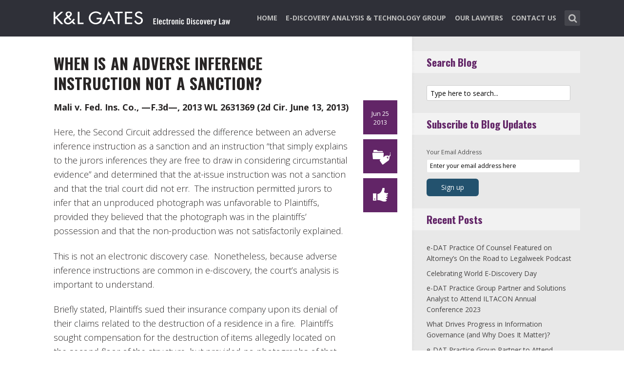

--- FILE ---
content_type: text/html; charset=UTF-8
request_url: https://www.ediscoverylaw.com/2013/06/25/when-is-an-adverse-inference-instruction-not-a-sanction/
body_size: 15718
content:
<!DOCTYPE html>
<html lang="en-US" class="no-js no-svg">

<head>
	<meta charset="UTF-8">
	<meta name="viewport" content="width=device-width, initial-scale=1, maximum-scale=1">
	<link rel="profile" href="https://gmpg.org/xfn/11">
	<title>When is an Adverse Inference Instruction Not a Sanction? &#8211; Electronic Discovery Law</title>
<meta name='robots' content='max-image-preview:large' />
<link rel='dns-prefetch' href='//fonts.googleapis.com' />
<link rel="alternate" type="application/rss+xml" title="Electronic Discovery Law &raquo; Feed" href="https://www.ediscoverylaw.com/feed/" />
<link rel="alternate" type="application/rss+xml" title="Electronic Discovery Law &raquo; Comments Feed" href="https://www.ediscoverylaw.com/comments/feed/" />
<script type="text/javascript">
window._wpemojiSettings = {"baseUrl":"https:\/\/s.w.org\/images\/core\/emoji\/14.0.0\/72x72\/","ext":".png","svgUrl":"https:\/\/s.w.org\/images\/core\/emoji\/14.0.0\/svg\/","svgExt":".svg","source":{"concatemoji":"https:\/\/www.ediscoverylaw.com\/wp-includes\/js\/wp-emoji-release.min.js?ver=6.1.1"}};
/*! This file is auto-generated */
!function(e,a,t){var n,r,o,i=a.createElement("canvas"),p=i.getContext&&i.getContext("2d");function s(e,t){var a=String.fromCharCode,e=(p.clearRect(0,0,i.width,i.height),p.fillText(a.apply(this,e),0,0),i.toDataURL());return p.clearRect(0,0,i.width,i.height),p.fillText(a.apply(this,t),0,0),e===i.toDataURL()}function c(e){var t=a.createElement("script");t.src=e,t.defer=t.type="text/javascript",a.getElementsByTagName("head")[0].appendChild(t)}for(o=Array("flag","emoji"),t.supports={everything:!0,everythingExceptFlag:!0},r=0;r<o.length;r++)t.supports[o[r]]=function(e){if(p&&p.fillText)switch(p.textBaseline="top",p.font="600 32px Arial",e){case"flag":return s([127987,65039,8205,9895,65039],[127987,65039,8203,9895,65039])?!1:!s([55356,56826,55356,56819],[55356,56826,8203,55356,56819])&&!s([55356,57332,56128,56423,56128,56418,56128,56421,56128,56430,56128,56423,56128,56447],[55356,57332,8203,56128,56423,8203,56128,56418,8203,56128,56421,8203,56128,56430,8203,56128,56423,8203,56128,56447]);case"emoji":return!s([129777,127995,8205,129778,127999],[129777,127995,8203,129778,127999])}return!1}(o[r]),t.supports.everything=t.supports.everything&&t.supports[o[r]],"flag"!==o[r]&&(t.supports.everythingExceptFlag=t.supports.everythingExceptFlag&&t.supports[o[r]]);t.supports.everythingExceptFlag=t.supports.everythingExceptFlag&&!t.supports.flag,t.DOMReady=!1,t.readyCallback=function(){t.DOMReady=!0},t.supports.everything||(n=function(){t.readyCallback()},a.addEventListener?(a.addEventListener("DOMContentLoaded",n,!1),e.addEventListener("load",n,!1)):(e.attachEvent("onload",n),a.attachEvent("onreadystatechange",function(){"complete"===a.readyState&&t.readyCallback()})),(e=t.source||{}).concatemoji?c(e.concatemoji):e.wpemoji&&e.twemoji&&(c(e.twemoji),c(e.wpemoji)))}(window,document,window._wpemojiSettings);
</script>
<style type="text/css">
img.wp-smiley,
img.emoji {
	display: inline !important;
	border: none !important;
	box-shadow: none !important;
	height: 1em !important;
	width: 1em !important;
	margin: 0 0.07em !important;
	vertical-align: -0.1em !important;
	background: none !important;
	padding: 0 !important;
}
</style>
	<link rel='stylesheet' id='wp-block-library-css' href='https://www.ediscoverylaw.com/wp-includes/css/dist/block-library/style.min.css?ver=6.1.1' type='text/css' media='all' />
<link rel='stylesheet' id='classic-theme-styles-css' href='https://www.ediscoverylaw.com/wp-includes/css/classic-themes.min.css?ver=1' type='text/css' media='all' />
<style id='global-styles-inline-css' type='text/css'>
body{--wp--preset--color--black: #000000;--wp--preset--color--cyan-bluish-gray: #abb8c3;--wp--preset--color--white: #ffffff;--wp--preset--color--pale-pink: #f78da7;--wp--preset--color--vivid-red: #cf2e2e;--wp--preset--color--luminous-vivid-orange: #ff6900;--wp--preset--color--luminous-vivid-amber: #fcb900;--wp--preset--color--light-green-cyan: #7bdcb5;--wp--preset--color--vivid-green-cyan: #00d084;--wp--preset--color--pale-cyan-blue: #8ed1fc;--wp--preset--color--vivid-cyan-blue: #0693e3;--wp--preset--color--vivid-purple: #9b51e0;--wp--preset--gradient--vivid-cyan-blue-to-vivid-purple: linear-gradient(135deg,rgba(6,147,227,1) 0%,rgb(155,81,224) 100%);--wp--preset--gradient--light-green-cyan-to-vivid-green-cyan: linear-gradient(135deg,rgb(122,220,180) 0%,rgb(0,208,130) 100%);--wp--preset--gradient--luminous-vivid-amber-to-luminous-vivid-orange: linear-gradient(135deg,rgba(252,185,0,1) 0%,rgba(255,105,0,1) 100%);--wp--preset--gradient--luminous-vivid-orange-to-vivid-red: linear-gradient(135deg,rgba(255,105,0,1) 0%,rgb(207,46,46) 100%);--wp--preset--gradient--very-light-gray-to-cyan-bluish-gray: linear-gradient(135deg,rgb(238,238,238) 0%,rgb(169,184,195) 100%);--wp--preset--gradient--cool-to-warm-spectrum: linear-gradient(135deg,rgb(74,234,220) 0%,rgb(151,120,209) 20%,rgb(207,42,186) 40%,rgb(238,44,130) 60%,rgb(251,105,98) 80%,rgb(254,248,76) 100%);--wp--preset--gradient--blush-light-purple: linear-gradient(135deg,rgb(255,206,236) 0%,rgb(152,150,240) 100%);--wp--preset--gradient--blush-bordeaux: linear-gradient(135deg,rgb(254,205,165) 0%,rgb(254,45,45) 50%,rgb(107,0,62) 100%);--wp--preset--gradient--luminous-dusk: linear-gradient(135deg,rgb(255,203,112) 0%,rgb(199,81,192) 50%,rgb(65,88,208) 100%);--wp--preset--gradient--pale-ocean: linear-gradient(135deg,rgb(255,245,203) 0%,rgb(182,227,212) 50%,rgb(51,167,181) 100%);--wp--preset--gradient--electric-grass: linear-gradient(135deg,rgb(202,248,128) 0%,rgb(113,206,126) 100%);--wp--preset--gradient--midnight: linear-gradient(135deg,rgb(2,3,129) 0%,rgb(40,116,252) 100%);--wp--preset--duotone--dark-grayscale: url('#wp-duotone-dark-grayscale');--wp--preset--duotone--grayscale: url('#wp-duotone-grayscale');--wp--preset--duotone--purple-yellow: url('#wp-duotone-purple-yellow');--wp--preset--duotone--blue-red: url('#wp-duotone-blue-red');--wp--preset--duotone--midnight: url('#wp-duotone-midnight');--wp--preset--duotone--magenta-yellow: url('#wp-duotone-magenta-yellow');--wp--preset--duotone--purple-green: url('#wp-duotone-purple-green');--wp--preset--duotone--blue-orange: url('#wp-duotone-blue-orange');--wp--preset--font-size--small: 13px;--wp--preset--font-size--medium: 20px;--wp--preset--font-size--large: 36px;--wp--preset--font-size--x-large: 42px;--wp--preset--spacing--20: 0.44rem;--wp--preset--spacing--30: 0.67rem;--wp--preset--spacing--40: 1rem;--wp--preset--spacing--50: 1.5rem;--wp--preset--spacing--60: 2.25rem;--wp--preset--spacing--70: 3.38rem;--wp--preset--spacing--80: 5.06rem;}:where(.is-layout-flex){gap: 0.5em;}body .is-layout-flow > .alignleft{float: left;margin-inline-start: 0;margin-inline-end: 2em;}body .is-layout-flow > .alignright{float: right;margin-inline-start: 2em;margin-inline-end: 0;}body .is-layout-flow > .aligncenter{margin-left: auto !important;margin-right: auto !important;}body .is-layout-constrained > .alignleft{float: left;margin-inline-start: 0;margin-inline-end: 2em;}body .is-layout-constrained > .alignright{float: right;margin-inline-start: 2em;margin-inline-end: 0;}body .is-layout-constrained > .aligncenter{margin-left: auto !important;margin-right: auto !important;}body .is-layout-constrained > :where(:not(.alignleft):not(.alignright):not(.alignfull)){max-width: var(--wp--style--global--content-size);margin-left: auto !important;margin-right: auto !important;}body .is-layout-constrained > .alignwide{max-width: var(--wp--style--global--wide-size);}body .is-layout-flex{display: flex;}body .is-layout-flex{flex-wrap: wrap;align-items: center;}body .is-layout-flex > *{margin: 0;}:where(.wp-block-columns.is-layout-flex){gap: 2em;}.has-black-color{color: var(--wp--preset--color--black) !important;}.has-cyan-bluish-gray-color{color: var(--wp--preset--color--cyan-bluish-gray) !important;}.has-white-color{color: var(--wp--preset--color--white) !important;}.has-pale-pink-color{color: var(--wp--preset--color--pale-pink) !important;}.has-vivid-red-color{color: var(--wp--preset--color--vivid-red) !important;}.has-luminous-vivid-orange-color{color: var(--wp--preset--color--luminous-vivid-orange) !important;}.has-luminous-vivid-amber-color{color: var(--wp--preset--color--luminous-vivid-amber) !important;}.has-light-green-cyan-color{color: var(--wp--preset--color--light-green-cyan) !important;}.has-vivid-green-cyan-color{color: var(--wp--preset--color--vivid-green-cyan) !important;}.has-pale-cyan-blue-color{color: var(--wp--preset--color--pale-cyan-blue) !important;}.has-vivid-cyan-blue-color{color: var(--wp--preset--color--vivid-cyan-blue) !important;}.has-vivid-purple-color{color: var(--wp--preset--color--vivid-purple) !important;}.has-black-background-color{background-color: var(--wp--preset--color--black) !important;}.has-cyan-bluish-gray-background-color{background-color: var(--wp--preset--color--cyan-bluish-gray) !important;}.has-white-background-color{background-color: var(--wp--preset--color--white) !important;}.has-pale-pink-background-color{background-color: var(--wp--preset--color--pale-pink) !important;}.has-vivid-red-background-color{background-color: var(--wp--preset--color--vivid-red) !important;}.has-luminous-vivid-orange-background-color{background-color: var(--wp--preset--color--luminous-vivid-orange) !important;}.has-luminous-vivid-amber-background-color{background-color: var(--wp--preset--color--luminous-vivid-amber) !important;}.has-light-green-cyan-background-color{background-color: var(--wp--preset--color--light-green-cyan) !important;}.has-vivid-green-cyan-background-color{background-color: var(--wp--preset--color--vivid-green-cyan) !important;}.has-pale-cyan-blue-background-color{background-color: var(--wp--preset--color--pale-cyan-blue) !important;}.has-vivid-cyan-blue-background-color{background-color: var(--wp--preset--color--vivid-cyan-blue) !important;}.has-vivid-purple-background-color{background-color: var(--wp--preset--color--vivid-purple) !important;}.has-black-border-color{border-color: var(--wp--preset--color--black) !important;}.has-cyan-bluish-gray-border-color{border-color: var(--wp--preset--color--cyan-bluish-gray) !important;}.has-white-border-color{border-color: var(--wp--preset--color--white) !important;}.has-pale-pink-border-color{border-color: var(--wp--preset--color--pale-pink) !important;}.has-vivid-red-border-color{border-color: var(--wp--preset--color--vivid-red) !important;}.has-luminous-vivid-orange-border-color{border-color: var(--wp--preset--color--luminous-vivid-orange) !important;}.has-luminous-vivid-amber-border-color{border-color: var(--wp--preset--color--luminous-vivid-amber) !important;}.has-light-green-cyan-border-color{border-color: var(--wp--preset--color--light-green-cyan) !important;}.has-vivid-green-cyan-border-color{border-color: var(--wp--preset--color--vivid-green-cyan) !important;}.has-pale-cyan-blue-border-color{border-color: var(--wp--preset--color--pale-cyan-blue) !important;}.has-vivid-cyan-blue-border-color{border-color: var(--wp--preset--color--vivid-cyan-blue) !important;}.has-vivid-purple-border-color{border-color: var(--wp--preset--color--vivid-purple) !important;}.has-vivid-cyan-blue-to-vivid-purple-gradient-background{background: var(--wp--preset--gradient--vivid-cyan-blue-to-vivid-purple) !important;}.has-light-green-cyan-to-vivid-green-cyan-gradient-background{background: var(--wp--preset--gradient--light-green-cyan-to-vivid-green-cyan) !important;}.has-luminous-vivid-amber-to-luminous-vivid-orange-gradient-background{background: var(--wp--preset--gradient--luminous-vivid-amber-to-luminous-vivid-orange) !important;}.has-luminous-vivid-orange-to-vivid-red-gradient-background{background: var(--wp--preset--gradient--luminous-vivid-orange-to-vivid-red) !important;}.has-very-light-gray-to-cyan-bluish-gray-gradient-background{background: var(--wp--preset--gradient--very-light-gray-to-cyan-bluish-gray) !important;}.has-cool-to-warm-spectrum-gradient-background{background: var(--wp--preset--gradient--cool-to-warm-spectrum) !important;}.has-blush-light-purple-gradient-background{background: var(--wp--preset--gradient--blush-light-purple) !important;}.has-blush-bordeaux-gradient-background{background: var(--wp--preset--gradient--blush-bordeaux) !important;}.has-luminous-dusk-gradient-background{background: var(--wp--preset--gradient--luminous-dusk) !important;}.has-pale-ocean-gradient-background{background: var(--wp--preset--gradient--pale-ocean) !important;}.has-electric-grass-gradient-background{background: var(--wp--preset--gradient--electric-grass) !important;}.has-midnight-gradient-background{background: var(--wp--preset--gradient--midnight) !important;}.has-small-font-size{font-size: var(--wp--preset--font-size--small) !important;}.has-medium-font-size{font-size: var(--wp--preset--font-size--medium) !important;}.has-large-font-size{font-size: var(--wp--preset--font-size--large) !important;}.has-x-large-font-size{font-size: var(--wp--preset--font-size--x-large) !important;}
.wp-block-navigation a:where(:not(.wp-element-button)){color: inherit;}
:where(.wp-block-columns.is-layout-flex){gap: 2em;}
.wp-block-pullquote{font-size: 1.5em;line-height: 1.6;}
</style>
<link rel='stylesheet' id='redux-extendify-styles-css' href='/wp-content/plugins/redux-framework/redux-core/assets/css/extendify-utilities.css?ver=4.4.0' type='text/css' media='all' />
<link rel='stylesheet' id='mks_shortcodes_fntawsm_css-css' href='/wp-content/plugins/meks-flexible-shortcodes/css/font-awesome/css/font-awesome.min.css?ver=1.3.5' type='text/css' media='screen' />
<link rel='stylesheet' id='mks_shortcodes_simple_line_icons-css' href='/wp-content/plugins/meks-flexible-shortcodes/css/simple-line/simple-line-icons.css?ver=1.3.5' type='text/css' media='screen' />
<link rel='stylesheet' id='mks_shortcodes_css-css' href='/wp-content/plugins/meks-flexible-shortcodes/css/style.css?ver=1.3.5' type='text/css' media='screen' />
<link rel='stylesheet' id='shl-font-0-css' href='https://fonts.googleapis.com/css?family=Oswald%3A400%2C700%2C300&#038;ver=6.1.1' type='text/css' media='all' />
<link rel='stylesheet' id='shl-font-1-css' href='https://fonts.googleapis.com/css?family=Open+Sans%3A300italic%2C400italic%2C700italic%2C800italic%2C400%2C300%2C600%2C700%2C800&#038;subset=latin%2Ccyrillic-ext%2Cgreek-ext%2Cgreek%2Clatin-ext%2Ccyrillic%2Cvietnamese&#038;ver=6.1.1' type='text/css' media='all' />
<link rel='stylesheet' id='shl_style-css' href='/wp-content/themes/seashell/style.css?ver=1.9.2' type='text/css' media='all' />
<style id='shl_style-inline-css' type='text/css'>
.admin-bar.shl_fixed .header{top: 32;}body,.data-content h3,#cancel-comment-reply-link,.mks_author_widget h3{font-family: 'Open Sans', sans-serif;font-weight: 300;}.nav-menu li a{font-family: 'Open Sans', sans-serif;font-weight: 700;}h1,h2,h3,h4,h5,h6,.link-title,.format-quote blockquote p,.site-title,.wp-block-cover .wp-block-cover-image-text, .wp-block-cover .wp-block-cover-text, .wp-block-cover h2, .wp-block-cover-image .wp-block-cover-image-text, .wp-block-cover-image .wp-block-cover-text, .wp-block-cover-image h2{font-family: 'Oswald', serif;font-weight: 600;}.main-content-wrapper{box-shadow: 730px 0 0 #e8e8e8, 920px 0 0 #e8e8e8;}.widget,.widget a{color: #454343; }#header .nav-menu li.current-menu-item > a,#header .nav-menu li.current_page_item > a{box-shadow:0 -2px 0 #23526e;}#header .nav-menu ul.sub-menu li.current-menu-item a,#header .nav-menu ul.sub-menu li.current_page_item > a{box-shadow: -4px 0px 0 -1px #23526e;}#header #shl_header_nav.responsive li.current-menu-item > a,#header #shl_header_nav.responsive li.current_page_item > a{box-shadow: -4px 0px 0 -1px #23526e;}.entry-content-wrapper blockquote,blockquote{border-color: #23526e; }a,#content .entry-title a:hover,.colored-text,.copy-area a{color: #23526e;}.shl_author_link{background:#23526e;}.header{background: #2f3038;min-height: 75px;}#header.header-fixed.header,#header.header-fixed.header #navigation{background: rgba(47,48,56,0.9);}.shl_fixed #wrap{margin-top:75px;}.sub-menu{background: #474850;}.sub-menu:after{border-bottom-color: #474850;}.sub-menu ul.sub-menu{background: #2f3038;}.sub-menu ul.sub-menu:after{border-right-color: #2f3038;}.logo-wrapper{top: 13px;left: 0px;}.shl-site-description {color: #BDBDBD;}#shl_header_nav{margin: 22px 0;}.shl-search-wrapper,.chooser{margin-top: 21px;}#shl-searh-form{top: 21px;}#navigation a,.site-description,.shl-search-form input,.box-nav i,.submenu_box i{color: #BDBDBD;}.site-title a,.nav-menu > li > a:hover,#navigation a:hover,#navigation .current-menu-item > a,#navigation .current_page_item > a,.shl-search-form input:focus,.box-nav i:hover,.submenu_box i:hover{color: #ffffff;}.subheader_box_color{background:#23526e;}.shl_category_link:hover{background:rgba(35,82,110,0.5);}.meta-wrapper .meta-inner,.scroll-post,.read-more,.more-link,.button,#submit,.mejs-container .mejs-controls .mejs-button button,.mejs-container.mejs-container .mejs-controlsdiv,.mejs-container.mejs-container .mejs-controls .mejs-time,.mejs-container .mejs-controls .mejs-volume-button .mejs-volume-slider .mejs-volume-total,.mejs-container .mejs-controls .mejs-volume-button .mejs-volume-slider,.mejs-container.mejs-container .mejs-controls div,.mejs-container.mejs-container .mejs-controls a.mejs-horizontal-volume-slider,.wpcf7-submit,.mks_author_link,.mks_themeforest_widget .more,.wp-caption,.jetpack_subscription_widget input[type="submit"],.wp-block-button__link,.wp-block-search .wp-block-search__button,body div.wpforms-container-full .wpforms-form input[type=submit], body div.wpforms-container-full .wpforms-form button[type=submit], body div.wpforms-container-full .wpforms-form .wpforms-page-button {background:#23526e;}.widget-title{color:#23526e;}::selection {background: #23526e;}::-moz-selection {background: #23526e;}.format-video .mejs-container.mejs-container .mejs-controls,.post-format-content{background: rgba(35,82,110,0.5); }.format-meta, #footer .format-meta{background: rgba(35,82,110,0.5); }.no-image .format-meta,.widget_tag_cloud a,#sidebar .widget_categories a:hover span,#footer .widget_categories a:hover span{background:#23526e;}.entry-content-wrapper{text-align:left;}.footer-wrapper{background-color: #1f1e20;}.copy-area{background-color: rgba(31,30,32,0.8); }.footer-wrapper,.copy-area,.footer-wrapper .widget-title,.footer-wrapper .widget,.footer-wrapper .widget a{color: #bbbbbb;}.entry-content-wrapper pre,.entry-content-wrapper code {border-left: 5px solid #23526e;}.meta-tooltip,#content .meta-wrapper > div:hover .meta-inner,#content .entry-content-wrapper .read-more:hover, .more-link:hover, .button:hover, #submit:hover, .wpcf7-submit:hover, .widget .mks_author_link:hover, .mks_themeforest_widget .more:hover, .shl_author_link:hover, .widget_tag_cloud a:hover, .jetpack_subscription_widget input[type="submit"]:hover,.wp-block-button__link:hover,.wp-block-search .wp-block-search__button:hover,body div.wpforms-container-full .wpforms-form input[type=submit]:hover, body div.wpforms-container-full .wpforms-form button[type=submit]:hover, body div.wpforms-container-full .wpforms-form .wpforms-page-button:hover,body div.wpforms-container-full .wpforms-form input[type=submit]:focus, body div.wpforms-container-full .wpforms-form button[type=submit]:focus, body div.wpforms-container-full .wpforms-form .wpforms-page-button:focus {background-color: #23526e !important;}.meta-tooltip:after{border-right-color: #23526e;}.wp-block-search .wp-block-search__button{color: #FFF;}@media only screen and (min-width: 300px) and (max-width: 767px) {.format-meta, #footer .format-meta{background: #23526e; }}@media only screen and (min-width:768px) and (max-width:1190px) {.main-content-wrapper {box-shadow: 555px 0 0 #e8e8e8,920px 0 0 #e8e8e8;}}@media only screen and (min-width:480px) and (max-width:959px) {.main-content-wrapper{box-shadow: none;}}@media only screen and (max-width: 959px) and (min-width: 480px){.sidebar-wrapper {background: #e8e8e8;box-shadow: 590px 0 0 #e8e8e8,-590px 0 0 #e8e8e8; }}@media only screen and (max-width: 767px) and (min-width: 480px){.sidebar-wrapper { box-shadow: 420px 0 0 #e8e8e8, -420px 0 0 #e8e8e8; }}@media only screen and (max-width: 479px) and (min-width: 300px){.sidebar-wrapper {background: #e8e8e8;box-shadow: 290px 0 0 #e8e8e8,-290px 0 0 #e8e8e8;}}.site-title{text-transform: uppercase;}.nav-menu li a{text-transform: uppercase;}.entry-title{text-transform: uppercase;}.has-small-font-size{ font-size: 13px;}.has-large-font-size{ font-size: 20px;}.has-huge-font-size{ font-size: 24px;}@media(min-width: 768px){.has-small-font-size{ font-size: 15px;}.has-normal-font-size{ font-size: 18px;}.has-large-font-size{ font-size: 24px;}.has-huge-font-size{ font-size: 29px;}}.has-shl-acc-background-color{ background-color: #23526e;}.has-shl-acc-color{ color: #23526e;}.has-shl-sid-bg-background-color{ background-color: #e8e8e8;}.has-shl-sid-bg-color{ color: #e8e8e8;}#post-1907 .meta-wrapper .meta-inner,#scroll-post-1907,#post-1907 .read-more,#post-1907 .more-link {background: #622567;}#post-1907 a,#post-1907 .entry-content-wrapper a,#post-1907 .entry-title a:hover,#post-1907 .colored-text{color: #622567;}#post-1907 .meta-author > img{border-color: #622567;}#post-author-1907 .shl_author_link,#post-1907 .no-image .format-meta,#post-1907 .mejs-container .mejs-controls .mejs-button button,#post-1907 .mejs-container.mejs-container .mejs-controlsdiv,#post-1907 .mejs-container.mejs-container .mejs-controls .mejs-time,#post-1907 .mejs-container .mejs-controls .mejs-volume-button .mejs-volume-slider .mejs-volume-total,#post-1907 .mejs-container .mejs-controls .mejs-volume-button .mejs-volume-slider,#post-1907 .mejs-container.mejs-container .mejs-controls div,#post-1907 .mejs-container.mejs-container .mejs-controls a.mejs-horizontal-volume-slider,#post-1907 .wp-block-search .wp-block-search__button{background: #622567;}#post-1907 .format-meta{background: rgba(98,37,103,0.5); }#post-1907 .wp-caption{background: #622567;}#post-1907 .entry-content-wrapper pre,#post-1907 .entry-content-wrapper code{border-left:5px solid #622567;}@media only screen and (min-width: 300px) and (max-width: 767px) {#post-1907 .format-meta{background: #622567;}}#sidebar .widget-title,#post-comments-1907 .comment-meta-data a,#post-comments-1907 #comment-form a{color: #622567;}#post-comments-1907 .button,#post-comments-1907 #submit,#sidebar .widget_tag_cloud a,#sidebar .mks_author_link,#sidebar .mks_themeforest_widget .more,#sidebar .widget_categories a:hover span,#sidebar .jetpack_subscription_widget input[type="submit"],.wp-block-search .wp-block-search__button{background: #622567;}#sidebar blockquote{border-color:#622567;}#header .nav-menu li.current-menu-item > a,#header .nav-menu li.current_page_item > a{box-shadow:0 -2px 0 #622567;}#header #shl_header_nav.responsive li.current-menu-item > a,#header #shl_header_nav.responsive li.current_page_item > a{box-shadow: -4px 0px 0 -1px #622567;}#post-1907 .wp-caption{background: #622567;}.postid-1907 #header .nav-menu ul.sub-menu li.current-menu-item a, .postid-1907 .nav-menu ul.sub-menu li.current_page_item > a{box-shadow: -4px 0px 0 -1px #622567;}.format-meta{background: rgba(98,37,103,0.5); }::selection {background: #622567;}::-moz-selection {background: #622567;}
</style>
<link rel='stylesheet' id='shl_responsive-css' href='/wp-content/themes/seashell/assets/css/responsive.css?ver=1.9.2' type='text/css' media='all' />
<link rel='stylesheet' id='meks-social-widget-css' href='/wp-content/plugins/meks-smart-social-widget/css/style.css?ver=1.6' type='text/css' media='all' />
<link rel='stylesheet' id='meks_ess-main-css' href='/wp-content/plugins/meks-easy-social-share/assets/css/main.css?ver=1.2.9' type='text/css' media='all' />
<script type='text/javascript' src='https://www.ediscoverylaw.com/wp-includes/js/jquery/jquery.min.js?ver=3.6.1' id='jquery-core-js'></script>
<script type='text/javascript' src='https://www.ediscoverylaw.com/wp-includes/js/jquery/jquery-migrate.min.js?ver=3.3.2' id='jquery-migrate-js'></script>
<link rel="https://api.w.org/" href="https://www.ediscoverylaw.com/wp-json/" /><link rel="alternate" type="application/json" href="https://www.ediscoverylaw.com/wp-json/wp/v2/posts/1907" /><link rel="EditURI" type="application/rsd+xml" title="RSD" href="https://www.ediscoverylaw.com/xmlrpc.php?rsd" />
<link rel="wlwmanifest" type="application/wlwmanifest+xml" href="https://www.ediscoverylaw.com/wp-includes/wlwmanifest.xml" />
<meta name="generator" content="WordPress 6.1.1" />
<link rel="canonical" href="https://www.ediscoverylaw.com/2013/06/25/when-is-an-adverse-inference-instruction-not-a-sanction/" />
<link rel='shortlink' href='https://www.ediscoverylaw.com/?p=1907' />
<link rel="alternate" type="application/json+oembed" href="https://www.ediscoverylaw.com/wp-json/oembed/1.0/embed?url=https%3A%2F%2Fwww.ediscoverylaw.com%2F2013%2F06%2F25%2Fwhen-is-an-adverse-inference-instruction-not-a-sanction%2F" />
<link rel="alternate" type="text/xml+oembed" href="https://www.ediscoverylaw.com/wp-json/oembed/1.0/embed?url=https%3A%2F%2Fwww.ediscoverylaw.com%2F2013%2F06%2F25%2Fwhen-is-an-adverse-inference-instruction-not-a-sanction%2F&#038;format=xml" />
<meta name="generator" content="Redux 4.4.0" /><script>
  (function(i,s,o,g,r,a,m){i['GoogleAnalyticsObject']=r;i[r]=i[r]||function(){
  (i[r].q=i[r].q||[]).push(arguments)},i[r].l=1*new Date();a=s.createElement(o),
  m=s.getElementsByTagName(o)[0];a.async=1;a.src=g;m.parentNode.insertBefore(a,m)
  })(window,document,'script','//www.google-analytics.com/analytics.js','ga');

  ga('create', 'UA-62837412-2', 'auto');
  ga('send', 'pageview');

</script><link rel="icon" href="/wp-content/uploads/2023/03/klg_blog-favicon_AppleTouch_Metro_FNL.png" sizes="32x32" />
<link rel="icon" href="/wp-content/uploads/2023/03/klg_blog-favicon_AppleTouch_Metro_FNL.png" sizes="192x192" />
<link rel="apple-touch-icon" href="/wp-content/uploads/2023/03/klg_blog-favicon_AppleTouch_Metro_FNL.png" />
<meta name="msapplication-TileImage" content="/wp-content/uploads/2023/03/klg_blog-favicon_AppleTouch_Metro_FNL.png" />
		<style type="text/css" id="wp-custom-css">
			/* ----- START Mobile Logo Sizing Fix ----- */
/* The double swirly brackets are meant to be there, do not remove. */

@media only screen and (max-width: 767px) and (min-width: 480px) {
#header {
    padding: 0 1em;
}}

@media only screen and (max-width: 782px) {
div.logo-wrapper h1.site-title a img {
  max-width: 84%;
  padding: .25em 0 0 0;
}}

/* ----- END Mobile Logo Sizing Fix ----- */


/* Changes Oswald font to a basic sans-serif on IE */
h1,h2,h3,h4,h5,h6,.link-title,.format-quote blockquote p,.site-title {
  font-family: 'Oswald', sans-serif !important
}

/* Changes the size of the post title */
.entry-title {
  font-size: 2em;
  letter-spacing: 0em;
}

/* Changes the link color of the meta-tool tips */
.meta-tooltip a {
  color: #E5EEF2 !important
}

/* Adds the same amount of padding to the top of the main content area as there is on the sidebar and scroll-links */
.main-content-wrapper {
  padding-top: 28px;
}

/* Changes links to bolder */
.entry-content a {
  font-weight: 600;
}



/* Changes subscribe widget "Your email address" font size
and input styling */
.widget_mc4wp_widget label {
  font-size: 1em !important;
}
.widget_mc4wp_widget .mc4wp_input {
  color: #010101 !important;
  font-size: 1em;
  border: 1px solid #ccc;
}


/* Changes the subscribe widget button color */
.widget_mc4wp_widget input.button {
  background-color: #454343;
}
.widget_mc4wp_widget input.button:hover {
  background-color: #6F6F6F !important;
}

/* Changes the font weight for the sidebar and meta text. Past comments have been made that the Hub font is too thin, so we bumped this up for these sections since the type is smaller and set on a background color */
.sidebar-wrapper,
.meta-wrapper {
  font-weight: 400;
}

/* Changes the meta tooltips to have bolder headers and thinner links. Also updates the spacing of the titles to make it a bit less spacey */
.meta-tooltip .meta-title {
  font-weight: 600;
  margin-bottom: 2px;
  margin-top: 10px;
}
.meta-tooltip .meta-title:first-of-type {
  margin-top: 0;
}
.meta-tooltip a {
  font-weight: 400;
}

/* Reduces the negative letter-spacing of the page titles */
h2 {
  letter-spacing: -.01em !important;
}

/* List edits */
.entry-content-wrapper ul,
.entry-content-wrapper ol {
  list-style-position: outside !important;
  margin-left: 2.5em;
}
.entry-content-wrapper ul li,
.entry-content-wrapper ol li {
  margin: 13px 0 0 0;
}

.widget ul li {
  margin-bottom: 0.6em;
}

/* Changes color bar over the current menu item in the main navigation. The previous color comes from the default accent color and while it works on the sidebar, I think it’s not noticeable enough on the top. I made this the light blue instead.*/
#header .nav-menu li.current-menu-item > a, 
#header .nav-menu li.current_page_item > a {
  box-shadow: 0 -2px 0 #0094B3 !important;
}

/* Updated the page title font size to fit longer titles.  */
h1 {
  font-size: 3.2em;
}

/* Changes link colors in the copy area */
.copy-area a, .copy-area a:hover { color: #bbbbbb;}
		</style>
		</head>


<body class="post-template-default single single-post postid-1907 single-format-standard wp-embed-responsive shl_fixed seashell-v_1_9_2">

<!-- BEGIN HEADER -->
<header id="header" class="header">
	
	<div class="row">
		
		<div class="logo-wrapper columns">
			
									
						
				<span class="site-title has-logo">
					<a href="https://www.ediscoverylaw.com/" title="Electronic Discovery Law" rel="home"><img src="/wp-content/uploads/2016/12/14210_E-DAT_Blog_SiteLogo1.png" data-retina="/wp-content/uploads/2016/12/14210_E-DAT_Blog_SiteLogo_retina1.png" alt="" /></a>
				</span>
				
				

				

		</div>
		
		<nav id="navigation" class="navigation-wrapper columns">

							<div class="shl-search-wrapper">

					<div class="shl-search-button">
		                <a href="#" class="shl-search-action"><i class="fa fa-search fa-lg"></i></a>
		      		</div>

					<div id="shl-searh-form" class="shl-search-form columns">				
						<form class="search_header" action="https://www.ediscoverylaw.com/" method="get">
	<input name="s" class="search_input" size="20" type="text" value="Type here to search..." onfocus="(this.value == 'Type here to search...') && (this.value = '')" onblur="(this.value == '') && (this.value = 'Type here to search...')" placeholder="Type here to search..." />
</form>				
					</div>

				</div>
						
			<div class="chooser"><a href="#" title="mobile-btn"><i class="fa fa-bars"></i></a></div>
			<ul id="shl_header_nav" class="nav-menu"><li id="menu-item-12460" class="menu-item menu-item-type-post_type menu-item-object-page menu-item-home menu-item-12460"><a href="https://www.ediscoverylaw.com/">Home</a></li>
<li id="menu-item-12455" class="menu-item menu-item-type-custom menu-item-object-custom menu-item-12455"><a href="http://www.klgates.com/e-discovery-analysis-and-technology-e-dat-group-practices/">e-Discovery Analysis &#038; Technology Group</a></li>
<li id="menu-item-12462" class="menu-item menu-item-type-post_type menu-item-object-page menu-item-12462"><a href="https://www.ediscoverylaw.com/our-attorneys/">Our Lawyers</a></li>
<li id="menu-item-12461" class="menu-item menu-item-type-post_type menu-item-object-page menu-item-12461"><a href="https://www.ediscoverylaw.com/contact/">Contact Us</a></li>
</ul>	
		</nav>



	</div>
	
</header>
<!-- END HEADER -->

<section id="wrap">



<!-- BEGIN MAIN -->
<section id="main" class="main_bg">


<!-- BEGIN PRIMARY -->
<div id="primary" class="row primary-wrapper">

<!-- BEGIN CONTENT -->	
<section id="content" class="columns main-content-wrapper">


	<article id="post-1907" class="post-wrapper post-1907 post type-post status-publish format-standard hentry category-case-summaries">
	
	
	<div class="entry-content">

				<header class="entry-header">
			 				 		<h1 class="entry-title">When is an Adverse Inference Instruction Not a Sanction?</h1>
			 		
				</header>	

		 		
			
			
			
			
		<div class="columns entry-meta meta-fixed">
		<div class="meta-wrapper meta-square">
					<div class="meta-date">
<div class="meta-inner">
	<span class="date-meta updated">Jun 25 2013</span>
</div>
	<div class="meta-tooltip">
	  
  <span class="meta-title">Browse archives for</span>
	<a href="https://www.ediscoverylaw.com/2013/06/" title="View archive forJune 2013">June</a> <a href="https://www.ediscoverylaw.com/2013/06/25/" title="View archive forJune 25, 2013">25</a>, <a href="https://www.ediscoverylaw.com/2013/" title="View archive for2013">2013</a>	
	
	</div>
</div>					<div class="meta-cats">
<div class="meta-inner">
	<span class="shl-meta-ico ico-category"></span>
</div>
	<div class="meta-tooltip">
			<span class="meta-title">Posted in</span>
			<p><a href="https://www.ediscoverylaw.com/category/case-summaries/">Case Summaries</a></p>
			</div>
</div>					    <div class="meta-share">
        <div class="meta-inner">
            <span class="shl-meta-ico ico-share"></span>
        </div>
        <div class="meta-tooltip">
            <span class="meta-title">Share</span>
            <ul class="social-share-icons">
                <div class="meks_ess layout-4-1 square no-labels solid"><a href="#" class="meks_ess-item socicon-facebook" data-url="http://www.facebook.com/sharer/sharer.php?u=https%3A%2F%2Fwww.ediscoverylaw.com%2F2013%2F06%2F25%2Fwhen-is-an-adverse-inference-instruction-not-a-sanction%2F&amp;t=When%20is%20an%20Adverse%20Inference%20Instruction%20Not%20a%20Sanction%3F"><span>Facebook</span></a><a href="#" class="meks_ess-item socicon-twitter" data-url="http://twitter.com/intent/tweet?url=https%3A%2F%2Fwww.ediscoverylaw.com%2F2013%2F06%2F25%2Fwhen-is-an-adverse-inference-instruction-not-a-sanction%2F&amp;text=When%20is%20an%20Adverse%20Inference%20Instruction%20Not%20a%20Sanction%3F"><span>Twitter</span></a><a href="#" class="meks_ess-item socicon-linkedin" data-url="https://www.linkedin.com/cws/share?url=https%3A%2F%2Fwww.ediscoverylaw.com%2F2013%2F06%2F25%2Fwhen-is-an-adverse-inference-instruction-not-a-sanction%2F"><span>LinkedIn</span></a></div>            
            </ul>
        </div>
    </div>
				</div>
	</div>
	
			
			
			<div class="entry-content-wrapper">
									<p><strong>Mali v. Fed. Ins. Co., &#8212;F.3d&#8212;, 2013 WL 2631369 (2d Cir. June 13, 2013)</strong></p>
<p>Here, the Second Circuit addressed the difference between an adverse inference instruction as a sanction and an instruction &ldquo;that simply explains to the jurors inferences they are free to draw in considering circumstantial evidence&rdquo; and determined that the at-issue instruction was not a sanction and that the trial court did not err.&nbsp; The instruction permitted&nbsp;jurors to infer that an unproduced photograph was unfavorable to Plaintiffs, provided they believed that the photograph was in the plaintiffs&rsquo; possession and that the non-production was not satisfactorily explained.</p>
<p><span id="more-1907"></span>  </p>
<p>This is not an electronic discovery case.&nbsp; Nonetheless, because adverse inference instructions are common in e-discovery, the court&rsquo;s analysis is important to understand.</p>
<p>Briefly stated, Plaintiffs sued their insurance company upon its denial of their claims related to the destruction of a residence in a fire.&nbsp; Plaintiffs sought compensation for the destruction of items allegedly located on the second floor of the structure, but provided no photographs of that second floor.&nbsp; Their appraiser, however, testified that she had been provided with such a photograph during her work on behalf of the plaintiffs.&nbsp; As a result of the non-production and Defendant&rsquo;s lack of satisfaction with Plaintiffs&rsquo; explanation that the appraiser was mistaken, Defendant requested an adverse inference instruction as a sanction.&nbsp; The request was granted and the instruction (which was &ldquo;substantially in the form suggested by the Plaintiffs&rdquo;) was given &quot;as part of the instruction on circumstantial evidence&quot; and stated:</p>
<p style="margin-left: 40px">In this case, evidence has been received which the Defendant contends shows that a photograph exists or existed of the upstairs of what had been referred to as the barn house, but no such photograph has been produced.&nbsp; If you find that the Defendant has proven by a preponderance of the evidence, one, that this photograph exists or existed, two, that the photograph was in the exclusive possession of the Plaintiffs, and, three, that the non-production of the photograph has not been satisfactorily explained, then you may infer, though you are not required to do so, that if the photograph had been produced in court, it would have been unfavorable to the Plaintiffs.&nbsp; You may give any such inference, whatever force or effect as you think is appropriate under all the facts and circumstances.</p>
<p>On appeal, Plaintiffs alleged that the trial court had erred in imposing a sanction &ldquo;without first making the findings necessary to justify&rdquo; it, citing&nbsp;the case of&nbsp;<em>Residential Funding Corp. v. DeGeorge Financial Corp, </em>306 F.3d 99 (2d Cir. 2002).&nbsp; The circuit court disagreed, however, reasoning that the argument was &ldquo;based on a faulty premise,&quot; that &quot;[t]he court did not impose a sanction on the Plaintiffs,&rdquo; and that where the court was merely instructing the jury &ldquo;as a part of its explanation of circumstantial evidence, on inferences the jury was free to draw depending on the jury&rsquo;s findings,&rdquo; the court was not required to &ldquo;make any predicate findings.&rdquo;</p>
<p>The court explained that the words &ldquo;&lsquo;adverse inference instruction&rsquo; can be used to describe at least two different sorts of instructions.&rdquo;&nbsp; One is a sanction.&nbsp; The other is not. &nbsp;And it was the latter that was given in this case.</p>
<p>Describing first an adverse inference instruction as a sanction, the court acknowledged that it is &ldquo;axiomatic that a court may not punish without finding misconduct that merits the punishment,&rdquo; and that adverse inference instructions are often given to address discovery misbehavior, as was requested in <em>Residential Funding Corp., </em>where the defendant sought to have the jury instructed that <em>it should presume</em> that unproduced emails would have disproved Plaintiff&rsquo;s theory of the case.&nbsp; In such cases, &ldquo;[b]efore imposing any such sanction, the court would need to make findings that justified the sanction.&rdquo;</p>
<p>However, the second, &ldquo;fundamentally different, adverse inference instruction is one that simply explains to the jury, as an example of the reasoning process known in law as circumstantial evidence, that a jury&rsquo;s finding of certain facts may (but need not) support a further finding that other facts are true.&nbsp; Such an instruction is not a punishment.&nbsp; It is simply an explanation to the jury of its fact-finding powers.&rdquo;&nbsp; &ldquo;The court need not find any facts to justify such an instruction, which leaves all the fact finding to the jury without encroachment by the court.&rdquo;&nbsp; In this case, the court explained:</p>
<p style="margin-left: 40px">The court did not direct the jury to accept any fact as true.&nbsp; Nor did it instruct the jury to draw any inference against the Plaintiffs.&nbsp; The court left the jury in full control of all fact finding.&nbsp; It did no more than explain to the jury that in the event it found one fact to be true, it was free, but not required, to infer another fact from the first.&nbsp; While such an instruction is indeed an &ldquo;adverse inference instruction,&rdquo; in that it explains to the jury that it is at liberty to draw an adverse inference, it is not the sort of punitive adverse inference instruction that we discussed in <em>Residential Funding</em>.&nbsp; It is not a sanction.&nbsp; It is no more than an explanation of the jury&#8217;s fact-finding powers.</p>
<p>While the court acknowledged that Defendant had specifically requested that the instruction be given as a sanction, the court reasoned that the trial court, &ldquo;in explaining why it would give the instruction . . . did not say it was doing so as a sanction.&rdquo;&nbsp; Rather, it &ldquo;merely said that an adverse inference was &lsquo;appropriate&rsquo; because of the conflicting evidence&rdquo; regarding the photograph.&nbsp; The court also reiterated that the instruction was &ldquo;essentially the version suggested by the Plaintiffs&rdquo; and that it &ldquo;left all fact finding entirely within the jury&rsquo;s discretion.&rdquo;</p>
<p>&ldquo;In short,&rdquo; the court concluded, &ldquo;the passages from <em>Residential Funding</em> on which the Plaintiffs rely related to a different sort of adverse inference instruction&mdash;an instruction given as a sanction for misconduct and not one that simply explains to the jurors inferences they are free to draw in considering circumstantial evidence.&nbsp; The Plaintiffs&#8217; contention on appeal is thus without merit.&rdquo;</p>
<p>A full copy of the court&rsquo;s opinion is <a href="/wp-content/uploads/2013/11/Westlaw_Document_Mali.doc">available here.</a></p>
						
			</div>			
		</div><!-- .entry-content -->
<div class="clearfixed"></div>	
</article><!-- #post -->	

			   			<nav id="post-nav" class="post-navigation">
		<div class="prev_next_nav">
		<div class="post_previous">
			<a href="https://www.ediscoverylaw.com/2013/06/20/conducting-traditional-relevance-analysis-court-denies-full-access-to-plaintiffs-social-networking-accounts/" rel="prev"><span>Conducting &#8220;Traditional Relevance Analysis,&#8221; Court Denies Full Access to Plaintiff&#8217;s Social Networking Accounts</span></a>		</div>
		
		<div class="post_next">
			<a href="https://www.ediscoverylaw.com/2013/07/03/no-sanctions-for-deletion-of-email-folder-belonging-to-perhaps-the-key-witness-absent-evidence-of-prejudice/" rel="next"><span>No Sanctions for Deletion of Email Folder belonging to &#8220;Perhaps the Key Witness&#8221; Absent Evidence of Prejudice</span></a>		</div>
	</div>
	
</nav> <!-- end navigation -->		 		 		
		
	

</section>
<!-- END CONTENT -->

<aside id="sidebar" class="columns sidebar-wrapper">
<div id="search-4" class="widget widget_search"><h4 class="widget-title">Search Blog</h4><form class="search_header" action="https://www.ediscoverylaw.com/" method="get">
	<input name="s" class="search_input" size="20" type="text" value="Type here to search..." onfocus="(this.value == 'Type here to search...') && (this.value = '')" onblur="(this.value == '') && (this.value = 'Type here to search...')" placeholder="Type here to search..." />
</form></div><div id="mc4wp_form_widget-3" class="widget widget_mc4wp_form_widget"><h4 class="widget-title">Subscribe to Blog Updates</h4><script>(function() {
	window.mc4wp = window.mc4wp || {
		listeners: [],
		forms: {
			on: function(evt, cb) {
				window.mc4wp.listeners.push(
					{
						event   : evt,
						callback: cb
					}
				);
			}
		}
	}
})();
</script><!-- Mailchimp for WordPress v4.9.3 - https://wordpress.org/plugins/mailchimp-for-wp/ --><form id="mc4wp-form-1" class="mc4wp-form mc4wp-form-12420" method="post" data-id="12420" data-name="" ><div class="mc4wp-form-fields"><label>Your Email Address</label>
	<input type="email" id="mc4wp_email" class="mc4wp_input" size="20" name="EMAIL" value="Enter your email address here" onfocus="(this.value == 'Enter your email address here') &amp;&amp; (this.value = '')" onblur="(this.value == '') &amp;&amp; (this.value = 'Enter your email address here')" placeholder="Enter your email address here" required />
<input type="submit" class="button" value="Sign up" />
</div><label style="display: none !important;">Leave this field empty if you're human: <input type="text" name="_mc4wp_honeypot" value="" tabindex="-1" autocomplete="off" /></label><input type="hidden" name="_mc4wp_timestamp" value="1769964791" /><input type="hidden" name="_mc4wp_form_id" value="12420" /><input type="hidden" name="_mc4wp_form_element_id" value="mc4wp-form-1" /><div class="mc4wp-response"></div></form><!-- / Mailchimp for WordPress Plugin --></div><div id="shl_posts_widget-2" class="widget shl_posts_widget"><h4 class="widget-title">Recent Posts</h4>		  
		<ul>			
			
					 	
		 		<li>
		 				<a href="https://www.ediscoverylaw.com/2024/02/08/e-dat-practice-of-counsel-featured-on-altorneys-on-the-road-to-legalweek-podcast/">e-DAT Practice Of Counsel Featured on Altorney&#8217;s On the Road to Legalweek Podcast</a>
			 			
		 		</li>
					 	
		 		<li>
		 				<a href="https://www.ediscoverylaw.com/2023/12/07/celebrating-world-ediscovery-day/">Celebrating World E-Discovery Day</a>
			 			
		 		</li>
					 	
		 		<li>
		 				<a href="https://www.ediscoverylaw.com/2023/08/17/e-dat-practice-group-partner-and-solutions-analyst-to-attend-iltacon-annual-conference-2023/">e-DAT Practice Group Partner and Solutions Analyst to Attend ILTACON Annual Conference 2023</a>
			 			
		 		</li>
					 	
		 		<li>
		 				<a href="https://www.ediscoverylaw.com/2023/08/04/what-drives-progress-in-information-governance-and-why-does-it-matter/">What Drives Progress in Information Governance (and Why Does It Matter)?</a>
			 			
		 		</li>
					 	
		 		<li>
		 				<a href="https://www.ediscoverylaw.com/2023/07/17/e-dat-practice-group-partner-to-attend-upcoming-aba-program-and-masters-conference-in-europe-on-e-discovery-and-data-privacy/">e-DAT Practice Group Partner to Attend Upcoming ABA Program and Master&#8217;s Conference in Europe on E-Discovery and Data Privacy</a>
			 			
		 		</li>
						 
		  </ul>
				
				
		</div><div id="archives-4" class="widget widget_archive"><h4 class="widget-title">Archives</h4>		<label class="screen-reader-text" for="archives-dropdown-4">Archives</label>
		<select id="archives-dropdown-4" name="archive-dropdown">
			
			<option value="">Select Month</option>
				<option value='https://www.ediscoverylaw.com/2024/02/'> February 2024 </option>
	<option value='https://www.ediscoverylaw.com/2023/12/'> December 2023 </option>
	<option value='https://www.ediscoverylaw.com/2023/08/'> August 2023 </option>
	<option value='https://www.ediscoverylaw.com/2023/07/'> July 2023 </option>
	<option value='https://www.ediscoverylaw.com/2023/05/'> May 2023 </option>
	<option value='https://www.ediscoverylaw.com/2023/04/'> April 2023 </option>
	<option value='https://www.ediscoverylaw.com/2023/03/'> March 2023 </option>
	<option value='https://www.ediscoverylaw.com/2023/02/'> February 2023 </option>
	<option value='https://www.ediscoverylaw.com/2023/01/'> January 2023 </option>
	<option value='https://www.ediscoverylaw.com/2022/12/'> December 2022 </option>
	<option value='https://www.ediscoverylaw.com/2022/11/'> November 2022 </option>
	<option value='https://www.ediscoverylaw.com/2022/10/'> October 2022 </option>
	<option value='https://www.ediscoverylaw.com/2022/09/'> September 2022 </option>
	<option value='https://www.ediscoverylaw.com/2022/08/'> August 2022 </option>
	<option value='https://www.ediscoverylaw.com/2022/06/'> June 2022 </option>
	<option value='https://www.ediscoverylaw.com/2022/05/'> May 2022 </option>
	<option value='https://www.ediscoverylaw.com/2022/03/'> March 2022 </option>
	<option value='https://www.ediscoverylaw.com/2022/02/'> February 2022 </option>
	<option value='https://www.ediscoverylaw.com/2022/01/'> January 2022 </option>
	<option value='https://www.ediscoverylaw.com/2021/12/'> December 2021 </option>
	<option value='https://www.ediscoverylaw.com/2021/11/'> November 2021 </option>
	<option value='https://www.ediscoverylaw.com/2021/10/'> October 2021 </option>
	<option value='https://www.ediscoverylaw.com/2021/09/'> September 2021 </option>
	<option value='https://www.ediscoverylaw.com/2021/08/'> August 2021 </option>
	<option value='https://www.ediscoverylaw.com/2021/07/'> July 2021 </option>
	<option value='https://www.ediscoverylaw.com/2021/06/'> June 2021 </option>
	<option value='https://www.ediscoverylaw.com/2021/05/'> May 2021 </option>
	<option value='https://www.ediscoverylaw.com/2021/04/'> April 2021 </option>
	<option value='https://www.ediscoverylaw.com/2021/03/'> March 2021 </option>
	<option value='https://www.ediscoverylaw.com/2021/02/'> February 2021 </option>
	<option value='https://www.ediscoverylaw.com/2021/01/'> January 2021 </option>
	<option value='https://www.ediscoverylaw.com/2020/12/'> December 2020 </option>
	<option value='https://www.ediscoverylaw.com/2020/11/'> November 2020 </option>
	<option value='https://www.ediscoverylaw.com/2020/10/'> October 2020 </option>
	<option value='https://www.ediscoverylaw.com/2020/09/'> September 2020 </option>
	<option value='https://www.ediscoverylaw.com/2020/08/'> August 2020 </option>
	<option value='https://www.ediscoverylaw.com/2020/07/'> July 2020 </option>
	<option value='https://www.ediscoverylaw.com/2020/06/'> June 2020 </option>
	<option value='https://www.ediscoverylaw.com/2020/05/'> May 2020 </option>
	<option value='https://www.ediscoverylaw.com/2020/04/'> April 2020 </option>
	<option value='https://www.ediscoverylaw.com/2020/03/'> March 2020 </option>
	<option value='https://www.ediscoverylaw.com/2020/02/'> February 2020 </option>
	<option value='https://www.ediscoverylaw.com/2020/01/'> January 2020 </option>
	<option value='https://www.ediscoverylaw.com/2019/12/'> December 2019 </option>
	<option value='https://www.ediscoverylaw.com/2019/11/'> November 2019 </option>
	<option value='https://www.ediscoverylaw.com/2019/10/'> October 2019 </option>
	<option value='https://www.ediscoverylaw.com/2019/09/'> September 2019 </option>
	<option value='https://www.ediscoverylaw.com/2019/08/'> August 2019 </option>
	<option value='https://www.ediscoverylaw.com/2019/07/'> July 2019 </option>
	<option value='https://www.ediscoverylaw.com/2019/06/'> June 2019 </option>
	<option value='https://www.ediscoverylaw.com/2019/05/'> May 2019 </option>
	<option value='https://www.ediscoverylaw.com/2019/04/'> April 2019 </option>
	<option value='https://www.ediscoverylaw.com/2019/03/'> March 2019 </option>
	<option value='https://www.ediscoverylaw.com/2019/02/'> February 2019 </option>
	<option value='https://www.ediscoverylaw.com/2019/01/'> January 2019 </option>
	<option value='https://www.ediscoverylaw.com/2018/12/'> December 2018 </option>
	<option value='https://www.ediscoverylaw.com/2018/11/'> November 2018 </option>
	<option value='https://www.ediscoverylaw.com/2018/10/'> October 2018 </option>
	<option value='https://www.ediscoverylaw.com/2018/09/'> September 2018 </option>
	<option value='https://www.ediscoverylaw.com/2018/08/'> August 2018 </option>
	<option value='https://www.ediscoverylaw.com/2018/07/'> July 2018 </option>
	<option value='https://www.ediscoverylaw.com/2018/06/'> June 2018 </option>
	<option value='https://www.ediscoverylaw.com/2018/05/'> May 2018 </option>
	<option value='https://www.ediscoverylaw.com/2018/04/'> April 2018 </option>
	<option value='https://www.ediscoverylaw.com/2018/03/'> March 2018 </option>
	<option value='https://www.ediscoverylaw.com/2018/02/'> February 2018 </option>
	<option value='https://www.ediscoverylaw.com/2018/01/'> January 2018 </option>
	<option value='https://www.ediscoverylaw.com/2017/12/'> December 2017 </option>
	<option value='https://www.ediscoverylaw.com/2017/11/'> November 2017 </option>
	<option value='https://www.ediscoverylaw.com/2017/10/'> October 2017 </option>
	<option value='https://www.ediscoverylaw.com/2017/09/'> September 2017 </option>
	<option value='https://www.ediscoverylaw.com/2017/08/'> August 2017 </option>
	<option value='https://www.ediscoverylaw.com/2017/07/'> July 2017 </option>
	<option value='https://www.ediscoverylaw.com/2017/06/'> June 2017 </option>
	<option value='https://www.ediscoverylaw.com/2017/05/'> May 2017 </option>
	<option value='https://www.ediscoverylaw.com/2017/04/'> April 2017 </option>
	<option value='https://www.ediscoverylaw.com/2017/03/'> March 2017 </option>
	<option value='https://www.ediscoverylaw.com/2017/02/'> February 2017 </option>
	<option value='https://www.ediscoverylaw.com/2017/01/'> January 2017 </option>
	<option value='https://www.ediscoverylaw.com/2016/12/'> December 2016 </option>
	<option value='https://www.ediscoverylaw.com/2016/11/'> November 2016 </option>
	<option value='https://www.ediscoverylaw.com/2016/10/'> October 2016 </option>
	<option value='https://www.ediscoverylaw.com/2016/09/'> September 2016 </option>
	<option value='https://www.ediscoverylaw.com/2016/08/'> August 2016 </option>
	<option value='https://www.ediscoverylaw.com/2016/07/'> July 2016 </option>
	<option value='https://www.ediscoverylaw.com/2016/06/'> June 2016 </option>
	<option value='https://www.ediscoverylaw.com/2016/05/'> May 2016 </option>
	<option value='https://www.ediscoverylaw.com/2016/04/'> April 2016 </option>
	<option value='https://www.ediscoverylaw.com/2016/03/'> March 2016 </option>
	<option value='https://www.ediscoverylaw.com/2016/02/'> February 2016 </option>
	<option value='https://www.ediscoverylaw.com/2016/01/'> January 2016 </option>
	<option value='https://www.ediscoverylaw.com/2015/12/'> December 2015 </option>
	<option value='https://www.ediscoverylaw.com/2015/11/'> November 2015 </option>
	<option value='https://www.ediscoverylaw.com/2015/10/'> October 2015 </option>
	<option value='https://www.ediscoverylaw.com/2015/09/'> September 2015 </option>
	<option value='https://www.ediscoverylaw.com/2015/08/'> August 2015 </option>
	<option value='https://www.ediscoverylaw.com/2015/07/'> July 2015 </option>
	<option value='https://www.ediscoverylaw.com/2015/06/'> June 2015 </option>
	<option value='https://www.ediscoverylaw.com/2015/05/'> May 2015 </option>
	<option value='https://www.ediscoverylaw.com/2015/04/'> April 2015 </option>
	<option value='https://www.ediscoverylaw.com/2015/03/'> March 2015 </option>
	<option value='https://www.ediscoverylaw.com/2015/02/'> February 2015 </option>
	<option value='https://www.ediscoverylaw.com/2015/01/'> January 2015 </option>
	<option value='https://www.ediscoverylaw.com/2014/12/'> December 2014 </option>
	<option value='https://www.ediscoverylaw.com/2014/11/'> November 2014 </option>
	<option value='https://www.ediscoverylaw.com/2014/10/'> October 2014 </option>
	<option value='https://www.ediscoverylaw.com/2014/09/'> September 2014 </option>
	<option value='https://www.ediscoverylaw.com/2014/08/'> August 2014 </option>
	<option value='https://www.ediscoverylaw.com/2014/07/'> July 2014 </option>
	<option value='https://www.ediscoverylaw.com/2014/06/'> June 2014 </option>
	<option value='https://www.ediscoverylaw.com/2014/05/'> May 2014 </option>
	<option value='https://www.ediscoverylaw.com/2014/04/'> April 2014 </option>
	<option value='https://www.ediscoverylaw.com/2014/03/'> March 2014 </option>
	<option value='https://www.ediscoverylaw.com/2014/02/'> February 2014 </option>
	<option value='https://www.ediscoverylaw.com/2014/01/'> January 2014 </option>
	<option value='https://www.ediscoverylaw.com/2013/12/'> December 2013 </option>
	<option value='https://www.ediscoverylaw.com/2013/11/'> November 2013 </option>
	<option value='https://www.ediscoverylaw.com/2013/10/'> October 2013 </option>
	<option value='https://www.ediscoverylaw.com/2013/09/'> September 2013 </option>
	<option value='https://www.ediscoverylaw.com/2013/08/'> August 2013 </option>
	<option value='https://www.ediscoverylaw.com/2013/07/'> July 2013 </option>
	<option value='https://www.ediscoverylaw.com/2013/06/'> June 2013 </option>
	<option value='https://www.ediscoverylaw.com/2013/05/'> May 2013 </option>
	<option value='https://www.ediscoverylaw.com/2013/04/'> April 2013 </option>
	<option value='https://www.ediscoverylaw.com/2013/03/'> March 2013 </option>
	<option value='https://www.ediscoverylaw.com/2013/02/'> February 2013 </option>
	<option value='https://www.ediscoverylaw.com/2013/01/'> January 2013 </option>
	<option value='https://www.ediscoverylaw.com/2012/12/'> December 2012 </option>
	<option value='https://www.ediscoverylaw.com/2012/11/'> November 2012 </option>
	<option value='https://www.ediscoverylaw.com/2012/10/'> October 2012 </option>
	<option value='https://www.ediscoverylaw.com/2012/09/'> September 2012 </option>
	<option value='https://www.ediscoverylaw.com/2012/08/'> August 2012 </option>
	<option value='https://www.ediscoverylaw.com/2012/07/'> July 2012 </option>
	<option value='https://www.ediscoverylaw.com/2012/06/'> June 2012 </option>
	<option value='https://www.ediscoverylaw.com/2012/05/'> May 2012 </option>
	<option value='https://www.ediscoverylaw.com/2012/04/'> April 2012 </option>
	<option value='https://www.ediscoverylaw.com/2012/03/'> March 2012 </option>
	<option value='https://www.ediscoverylaw.com/2012/02/'> February 2012 </option>
	<option value='https://www.ediscoverylaw.com/2012/01/'> January 2012 </option>
	<option value='https://www.ediscoverylaw.com/2011/12/'> December 2011 </option>
	<option value='https://www.ediscoverylaw.com/2011/11/'> November 2011 </option>
	<option value='https://www.ediscoverylaw.com/2011/10/'> October 2011 </option>
	<option value='https://www.ediscoverylaw.com/2011/09/'> September 2011 </option>
	<option value='https://www.ediscoverylaw.com/2011/08/'> August 2011 </option>
	<option value='https://www.ediscoverylaw.com/2011/07/'> July 2011 </option>
	<option value='https://www.ediscoverylaw.com/2011/06/'> June 2011 </option>
	<option value='https://www.ediscoverylaw.com/2011/05/'> May 2011 </option>
	<option value='https://www.ediscoverylaw.com/2011/04/'> April 2011 </option>
	<option value='https://www.ediscoverylaw.com/2011/03/'> March 2011 </option>
	<option value='https://www.ediscoverylaw.com/2011/02/'> February 2011 </option>
	<option value='https://www.ediscoverylaw.com/2011/01/'> January 2011 </option>
	<option value='https://www.ediscoverylaw.com/2010/12/'> December 2010 </option>
	<option value='https://www.ediscoverylaw.com/2010/11/'> November 2010 </option>
	<option value='https://www.ediscoverylaw.com/2010/10/'> October 2010 </option>
	<option value='https://www.ediscoverylaw.com/2010/09/'> September 2010 </option>
	<option value='https://www.ediscoverylaw.com/2010/08/'> August 2010 </option>
	<option value='https://www.ediscoverylaw.com/2010/07/'> July 2010 </option>
	<option value='https://www.ediscoverylaw.com/2010/06/'> June 2010 </option>
	<option value='https://www.ediscoverylaw.com/2010/05/'> May 2010 </option>
	<option value='https://www.ediscoverylaw.com/2010/04/'> April 2010 </option>
	<option value='https://www.ediscoverylaw.com/2010/03/'> March 2010 </option>
	<option value='https://www.ediscoverylaw.com/2010/02/'> February 2010 </option>
	<option value='https://www.ediscoverylaw.com/2010/01/'> January 2010 </option>
	<option value='https://www.ediscoverylaw.com/2009/12/'> December 2009 </option>
	<option value='https://www.ediscoverylaw.com/2009/11/'> November 2009 </option>
	<option value='https://www.ediscoverylaw.com/2009/10/'> October 2009 </option>
	<option value='https://www.ediscoverylaw.com/2009/09/'> September 2009 </option>
	<option value='https://www.ediscoverylaw.com/2009/08/'> August 2009 </option>
	<option value='https://www.ediscoverylaw.com/2009/07/'> July 2009 </option>
	<option value='https://www.ediscoverylaw.com/2009/06/'> June 2009 </option>
	<option value='https://www.ediscoverylaw.com/2009/05/'> May 2009 </option>
	<option value='https://www.ediscoverylaw.com/2009/04/'> April 2009 </option>
	<option value='https://www.ediscoverylaw.com/2009/03/'> March 2009 </option>
	<option value='https://www.ediscoverylaw.com/2009/02/'> February 2009 </option>
	<option value='https://www.ediscoverylaw.com/2009/01/'> January 2009 </option>
	<option value='https://www.ediscoverylaw.com/2008/12/'> December 2008 </option>
	<option value='https://www.ediscoverylaw.com/2008/11/'> November 2008 </option>
	<option value='https://www.ediscoverylaw.com/2008/10/'> October 2008 </option>
	<option value='https://www.ediscoverylaw.com/2008/09/'> September 2008 </option>
	<option value='https://www.ediscoverylaw.com/2008/08/'> August 2008 </option>
	<option value='https://www.ediscoverylaw.com/2008/07/'> July 2008 </option>
	<option value='https://www.ediscoverylaw.com/2008/06/'> June 2008 </option>
	<option value='https://www.ediscoverylaw.com/2008/05/'> May 2008 </option>
	<option value='https://www.ediscoverylaw.com/2008/04/'> April 2008 </option>
	<option value='https://www.ediscoverylaw.com/2008/03/'> March 2008 </option>
	<option value='https://www.ediscoverylaw.com/2008/02/'> February 2008 </option>
	<option value='https://www.ediscoverylaw.com/2008/01/'> January 2008 </option>
	<option value='https://www.ediscoverylaw.com/2007/12/'> December 2007 </option>
	<option value='https://www.ediscoverylaw.com/2007/11/'> November 2007 </option>
	<option value='https://www.ediscoverylaw.com/2007/10/'> October 2007 </option>
	<option value='https://www.ediscoverylaw.com/2007/09/'> September 2007 </option>
	<option value='https://www.ediscoverylaw.com/2007/08/'> August 2007 </option>
	<option value='https://www.ediscoverylaw.com/2007/07/'> July 2007 </option>
	<option value='https://www.ediscoverylaw.com/2007/06/'> June 2007 </option>
	<option value='https://www.ediscoverylaw.com/2007/05/'> May 2007 </option>
	<option value='https://www.ediscoverylaw.com/2007/04/'> April 2007 </option>
	<option value='https://www.ediscoverylaw.com/2007/03/'> March 2007 </option>
	<option value='https://www.ediscoverylaw.com/2007/02/'> February 2007 </option>
	<option value='https://www.ediscoverylaw.com/2007/01/'> January 2007 </option>
	<option value='https://www.ediscoverylaw.com/2006/12/'> December 2006 </option>
	<option value='https://www.ediscoverylaw.com/2006/11/'> November 2006 </option>
	<option value='https://www.ediscoverylaw.com/2006/10/'> October 2006 </option>
	<option value='https://www.ediscoverylaw.com/2006/09/'> September 2006 </option>
	<option value='https://www.ediscoverylaw.com/2006/08/'> August 2006 </option>
	<option value='https://www.ediscoverylaw.com/2006/07/'> July 2006 </option>
	<option value='https://www.ediscoverylaw.com/2006/06/'> June 2006 </option>
	<option value='https://www.ediscoverylaw.com/2006/05/'> May 2006 </option>
	<option value='https://www.ediscoverylaw.com/2006/04/'> April 2006 </option>
	<option value='https://www.ediscoverylaw.com/2006/03/'> March 2006 </option>
	<option value='https://www.ediscoverylaw.com/2006/02/'> February 2006 </option>
	<option value='https://www.ediscoverylaw.com/2006/01/'> January 2006 </option>
	<option value='https://www.ediscoverylaw.com/2005/12/'> December 2005 </option>
	<option value='https://www.ediscoverylaw.com/2005/11/'> November 2005 </option>
	<option value='https://www.ediscoverylaw.com/2005/10/'> October 2005 </option>
	<option value='https://www.ediscoverylaw.com/2005/09/'> September 2005 </option>
	<option value='https://www.ediscoverylaw.com/2005/08/'> August 2005 </option>
	<option value='https://www.ediscoverylaw.com/2005/07/'> July 2005 </option>
	<option value='https://www.ediscoverylaw.com/2005/06/'> June 2005 </option>
	<option value='https://www.ediscoverylaw.com/2005/05/'> May 2005 </option>
	<option value='https://www.ediscoverylaw.com/2005/04/'> April 2005 </option>
	<option value='https://www.ediscoverylaw.com/2005/03/'> March 2005 </option>
	<option value='https://www.ediscoverylaw.com/2005/02/'> February 2005 </option>
	<option value='https://www.ediscoverylaw.com/2005/01/'> January 2005 </option>
	<option value='https://www.ediscoverylaw.com/2004/12/'> December 2004 </option>
	<option value='https://www.ediscoverylaw.com/2004/11/'> November 2004 </option>
	<option value='https://www.ediscoverylaw.com/2004/10/'> October 2004 </option>
	<option value='https://www.ediscoverylaw.com/2004/09/'> September 2004 </option>
	<option value='https://www.ediscoverylaw.com/2004/08/'> August 2004 </option>
	<option value='https://www.ediscoverylaw.com/1918/01/'> January 1918 </option>

		</select>

<script type="text/javascript">
/* <![CDATA[ */
(function() {
	var dropdown = document.getElementById( "archives-dropdown-4" );
	function onSelectChange() {
		if ( dropdown.options[ dropdown.selectedIndex ].value !== '' ) {
			document.location.href = this.options[ this.selectedIndex ].value;
		}
	}
	dropdown.onchange = onSelectChange;
})();
/* ]]> */
</script>
			</div></aside>
	

</div>
<!-- END PRIMARY -->


</section>
<!-- END MAIN -->

</section>
<!-- END WRAP -->

	<a href="javascript:void(0);" id="back-top"><i class="fa fa-angle-up"></i></a>

<footer id="footer" class="footer-wrapper">

	<div class="row">
		<div class="column">
			<div id="text-4" class="widget footer-col one-half widget_text"><h4 class="widget-title">Contact Information</h4>			<div class="textwidget"><p>Electronic Discovery Law<br />
K&#038;L Gates<br />
925 Fourth Avenue, Suite 2900<br />
Seattle, Washington 98104-1158<br />
Phone: 206.623.7580<br />
Fax: 206.623.7022</p>
<p>K&#038;L Gates practices fully integrated offices located in the United States, Asia, Australia, Europe, the Middle East and South America and represents leading global corporations, growth and middle-market companies, capital markets participants and entrepreneurs in every major industry group as well as public sector entities, educational institutions, philanthropic organizations and individuals. For more information about K&#038;L Gates or its locations, practices and registrations, , visit www.klgates.com.</p>
</div>
		</div><div id="text-5" class="widget footer-col one-half widget_text">			<div class="textwidget"><p>This blog/Web site is made available by the contributing lawyers or law firm publisher solely for educational purposes to provide general information about general legal principles and not to provide specific legal advice applicable to any particular circumstance. By using this blog/Web site, you understand that there is no attorney client relationship intended or formed between you and the blog/Web site publisher or any contributing lawyer. The blog/Web site should not be used as a substitute for competent legal advice from a lawyer you have retained and who has agreed to represent you.</p>
<p>Portions of this Web site may contain Attorney Advertising under the rules of some states. Prior results do not guarantee a similar outcome.</p>
</div>
		</div><div id="mks_social_widget-1" class="widget footer-col one-half mks_social_widget"><h4 class="widget-title">Follow Us</h4>
		
								<ul class="mks_social_widget_ul">
							<li><a href="https://www.facebook.com/klgateslaw" title="Facebook" class="socicon-facebook soc_square" target="_blank" rel="noopener" style="width: 48px; height: 48px; font-size: 16px;line-height:53px;"><span>facebook</span></a></li>
							<li><a href="https://twitter.com/KLGates" title="Twitter" class="socicon-twitter soc_square" target="_blank" rel="noopener" style="width: 48px; height: 48px; font-size: 16px;line-height:53px;"><span>twitter</span></a></li>
							<li><a href="https://www.linkedin.com/company/k&#038;l-gates?trk=hb_tab_compy_id_164569" title="Linkedin" class="socicon-linkedin soc_square" target="_blank" rel="noopener" style="width: 48px; height: 48px; font-size: 16px;line-height:53px;"><span>linkedin</span></a></li>
							<li><a href="?feed=rss2" title="RSS" class="socicon-rss soc_square" target="_blank" rel="noopener" style="width: 48px; height: 48px; font-size: 16px;line-height:53px;"><span>rss</span></a></li>
						</ul>
		

		</div>		</div>
	</div>
	
	<div class="clear"></div>
	
</footer>


	<div class="copy-area">
		
		<div class="row">
		
		<div class="column">
						<div class="left">
				<p><p style="text-align: center;"><span class="copyright-info">Copyright © 2025, K&amp;L Gates LLP. All Rights Reserved.</span></p></p>
			</div>
						
						<ul id="shl_footer_menu" class="shl-footer-menu"><li id="menu-item-12459" class="menu-item menu-item-type-post_type menu-item-object-page menu-item-12459"><a title="Privacy Policy" href="https://www.ediscoverylaw.com/privacy-policy-2/">Privacy Policy</a></li>
<li id="menu-item-12466" class="menu-item menu-item-type-post_type menu-item-object-page menu-item-12466"><a href="https://www.ediscoverylaw.com/disclaimer/">Disclaimer</a></li>
</ul>			
		</div>
		
		<div class="clear"></div>
		</div>

	</div>


<script>(function() {function maybePrefixUrlField () {
  const value = this.value.trim()
  if (value !== '' && value.indexOf('http') !== 0) {
    this.value = 'http://' + value
  }
}

const urlFields = document.querySelectorAll('.mc4wp-form input[type="url"]')
for (let j = 0; j < urlFields.length; j++) {
  urlFields[j].addEventListener('blur', maybePrefixUrlField)
}
})();</script><script type='text/javascript' src='/wp-content/plugins/meks-flexible-shortcodes/js/main.js?ver=1' id='mks_shortcodes_js-js'></script>
<script type='text/javascript' src='/wp-content/themes/seashell/assets/js/skrollr.js?ver=1.9.2' id='shl_skroll-js'></script>
<script type='text/javascript' src='/wp-content/themes/seashell/assets/js/jquery.fitvids.js?ver=1.9.2' id='shl_fitvideo-js'></script>
<script type='text/javascript' src='/wp-content/themes/seashell/assets/js/jquery-scrolltofixed-min.js?ver=1.9.2' id='shl_scrolltofixed-js'></script>
<script type='text/javascript' src='/wp-content/themes/seashell/assets/js/waypoints.min.js?ver=1.9.2' id='shl_waypoints-js'></script>
<script type='text/javascript' src='/wp-content/themes/seashell/assets/js/jquery.flexslider-min.js?ver=1.9.2' id='shl_flexslider-js'></script>
<script type='text/javascript' src='/wp-content/themes/seashell/assets/js/jquery.magnific-popup.min.js?ver=1.9.2' id='shl_lightbox_js-js'></script>
<script type='text/javascript' src='/wp-content/themes/seashell/assets/js/matchMedia.js?ver=1.9.2' id='shl_match_media-js'></script>
<script type='text/javascript' src='/wp-content/themes/seashell/assets/js/matchMedia.addListener.js?ver=1.9.2' id='shl_match_media_listener-js'></script>
<script type='text/javascript' id='shl_main-js-extra'>
/* <![CDATA[ */
var shl_settings = {"use_form":"1","use_captcha":"0","ajax_url":"https:\/\/www.ediscoverylaw.com\/wp-admin\/admin-ajax.php","popup_gallery":"1"};
/* ]]> */
</script>
<script type='text/javascript' src='/wp-content/themes/seashell/assets/js/main.js?ver=1.9.2' id='shl_main-js'></script>
<script type='text/javascript' src='/wp-content/plugins/meks-easy-social-share/assets/js/main.js?ver=1.2.9' id='meks_ess-main-js'></script>
<script type='text/javascript' defer src='/wp-content/plugins/mailchimp-for-wp/assets/js/forms.js?ver=4.9.3' id='mc4wp-forms-api-js'></script>
</body>
</html>
<!--
Performance optimized by W3 Total Cache. Learn more: https://www.boldgrid.com/w3-total-cache/

Object Caching 28/204 objects using redis
Page Caching using redis 
Database Caching using redis

Served from: _ @ 2026-02-01 16:53:11 by W3 Total Cache
-->